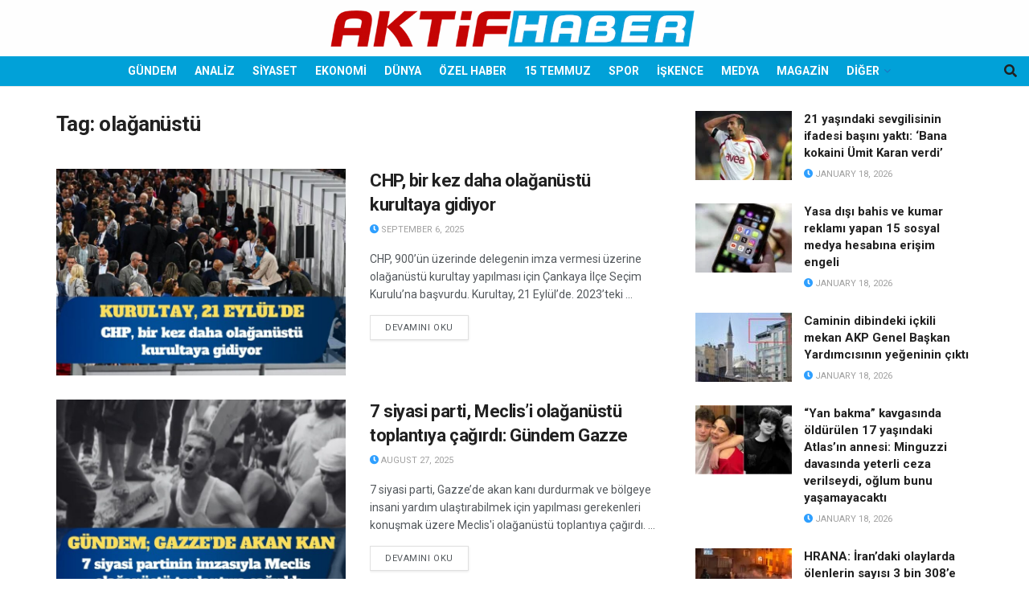

--- FILE ---
content_type: text/html; charset=UTF-8
request_url: https://aktifhaber.com/wp-admin/admin-ajax.php
body_size: 838
content:
		<div class="tek " style="background: url('https://aktifhaber.com/wp-content/uploads/2026/01/Atlas-Caglayanin-ailesine-roportaja-giden-CNN-Turk-muhabirinin-tavirlarina-tepki-yagiyor.jpg');">
			<a href="https://aktifhaber.com/genel/atlas-caglayanin-ailesine-roportaja-giden-cnn-turk-muhabirinin-tavirlarina-tepki-yagiyor.html" alt="Atlas Çağlayan&#8217;ın ailesine röportaja giden CNN Türk muhabirinin tavırlarına tepki yağıyor" target="_blank" title="Atlas Çağlayan&#8217;ın ailesine röportaja giden CNN Türk muhabirinin tavırlarına tepki yağıyor">
				<div class="manset_header">
																			</div>
				<div class="manset_footer">
														</div>
			</a>
		</div>
				<div class="tek ilkdegil" style="background: url('https://aktifhaber.com/wp-content/uploads/2026/01/izmit.jpg');">
			<a href="https://aktifhaber.com/genel/bir-harflik-fark-882-milyon-akpli-izmite-900-chpli-izmire-18.html" alt="Bir harflik fark 882 milyon: AKP’li İzmit’e 900; CHP’li İzmir’e 18" target="_blank" title="Bir harflik fark 882 milyon: AKP’li İzmit’e 900; CHP’li İzmir’e 18">
				<div class="manset_header">
																			</div>
				<div class="manset_footer">
														</div>
			</a>
		</div>
				<div class="tek ilkdegil" style="background: url('https://aktifhaber.com/wp-content/uploads/2026/01/Turkiye-konut-fiyatinda-OECDyi-solladi.jpg');">
			<a href="https://aktifhaber.com/ekonomi/turkiye-konut-fiyatinda-oecdyi-solladi-artis-17-kata-cikti.html" alt="Türkiye konut fiyatında OECD’yi solladı: Artış 17 kata çıktı" target="_blank" title="Türkiye konut fiyatında OECD’yi solladı: Artış 17 kata çıktı">
				<div class="manset_header">
																			</div>
				<div class="manset_footer">
														</div>
			</a>
		</div>
				<div class="tek ilkdegil" style="background: url('https://aktifhaber.com/wp-content/uploads/2026/01/Bilirkisi-heyeti-kuruldu-goruntuler-incelenecek.jpg');">
			<a href="https://aktifhaber.com/genel/bebek-otel-sorusturmasinda-gizli-kamera-iddiasi-bilirkisi-heyeti-kuruldu-goruntuler-incelenecek.html" alt="Bebek Otel soruşturmasında gizli kamera iddiası: Bilirkişi heyeti kuruldu, görüntüler incelenecek" target="_blank" title="Bebek Otel soruşturmasında gizli kamera iddiası: Bilirkişi heyeti kuruldu, görüntüler incelenecek">
				<div class="manset_header">
																			</div>
				<div class="manset_footer">
														</div>
			</a>
		</div>
				<div class="tek ilkdegil" style="background: url('https://aktifhaber.com/wp-content/uploads/2026/01/13-dogumevi-ve-22-saglik-merkezi-kapandi.jpg');">
			<a href="https://aktifhaber.com/genel/sehir-hastaneleri-acildi-42-kamu-hastanesi-tarih-oldu.html" alt="Şehir hastaneleri açıldı, 42 kamu hastanesi tarih oldu" target="_blank" title="Şehir hastaneleri açıldı, 42 kamu hastanesi tarih oldu">
				<div class="manset_header">
																			</div>
				<div class="manset_footer">
														</div>
			</a>
		</div>
				<div class="tek ilkdegil" style="background: url('https://aktifhaber.com/wp-content/uploads/2026/01/snemli-1-1.png');">
			<a href="https://aktifhaber.com/analiz/ak-parti-neden-hayal-kirikligi-yaratti-ve-buna-ragmen-neden-hala-ayakta.html" alt="AK Parti neden hayal kırıklığı yarattı ve buna rağmen neden hâlâ ayakta?" target="_blank" title="AK Parti neden hayal kırıklığı yarattı ve buna rağmen neden hâlâ ayakta?">
				<div class="manset_header">
																			</div>
				<div class="manset_footer">
														</div>
			</a>
		</div>
				<div class="tek ilkdegil" style="background: url('https://aktifhaber.com/wp-content/uploads/2026/01/snemli-2-8.jpg');">
			<a href="https://aktifhaber.com/gundem/erzurumda-mobilya-ureticisinde-patlama-ve-yangin-2-olu-6-yarali.html" alt="Erzurum&#8217;da mobilya üreticisinde patlama ve yangın: 2 ölü, 6 yaralı" target="_blank" title="Erzurum&#8217;da mobilya üreticisinde patlama ve yangın: 2 ölü, 6 yaralı">
				<div class="manset_header">
																			</div>
				<div class="manset_footer">
														</div>
			</a>
		</div>
				<div class="tek ilkdegil" style="background: url('https://aktifhaber.com/wp-content/uploads/2026/01/snemli-19-2.jpg');">
			<a href="https://aktifhaber.com/dunya/hrana-irandaki-eylemlerde-3-bin-90-kisinin-oldugunu-duyurdu.html" alt="HRANA, İran&#8217;daki eylemlerde 3 bin 90 kişinin öldüğünü duyurdu" target="_blank" title="HRANA, İran&#8217;daki eylemlerde 3 bin 90 kişinin öldüğünü duyurdu">
				<div class="manset_header">
																			</div>
				<div class="manset_footer">
														</div>
			</a>
		</div>
				<div class="tek ilkdegil" style="background: url('https://aktifhaber.com/wp-content/uploads/2026/01/snemli-18-2.jpg');">
			<a href="https://aktifhaber.com/gundem/sdg-firatin-dogusuna-cekilme-karari-aldi.html" alt="SDG Fırat&#8217;ın doğusuna çekilme kararı aldı" target="_blank" title="SDG Fırat&#8217;ın doğusuna çekilme kararı aldı">
				<div class="manset_header">
																			</div>
				<div class="manset_footer">
														</div>
			</a>
		</div>
				<div class="tek ilkdegil" style="background: url('https://aktifhaber.com/wp-content/uploads/2026/01/snemli-17-2.jpg');">
			<a href="https://aktifhaber.com/gundem/yan-bakma-kavgasi-atlas-caglayanin-olumune-iliskin-ambulansin-olay-yerine-gec-gedigi-iddia-edildi.html" alt="&#8216;Yan bakma&#8217; kavgası: Atlas Çağlayan’ın ölümüne ilişkin ambulansın olay yerine geç gediği iddia edildi" target="_blank" title="&#8216;Yan bakma&#8217; kavgası: Atlas Çağlayan’ın ölümüne ilişkin ambulansın olay yerine geç gediği iddia edildi">
				<div class="manset_header">
																			</div>
				<div class="manset_footer">
														</div>
			</a>
		</div>
		

--- FILE ---
content_type: text/html; charset=utf-8
request_url: https://www.google.com/recaptcha/api2/aframe
body_size: 222
content:
<!DOCTYPE HTML><html><head><meta http-equiv="content-type" content="text/html; charset=UTF-8"></head><body><script nonce="prYIiZit49v822d2_H7RlA">/** Anti-fraud and anti-abuse applications only. See google.com/recaptcha */ try{var clients={'sodar':'https://pagead2.googlesyndication.com/pagead/sodar?'};window.addEventListener("message",function(a){try{if(a.source===window.parent){var b=JSON.parse(a.data);var c=clients[b['id']];if(c){var d=document.createElement('img');d.src=c+b['params']+'&rc='+(localStorage.getItem("rc::a")?sessionStorage.getItem("rc::b"):"");window.document.body.appendChild(d);sessionStorage.setItem("rc::e",parseInt(sessionStorage.getItem("rc::e")||0)+1);localStorage.setItem("rc::h",'1768723289639');}}}catch(b){}});window.parent.postMessage("_grecaptcha_ready", "*");}catch(b){}</script></body></html>